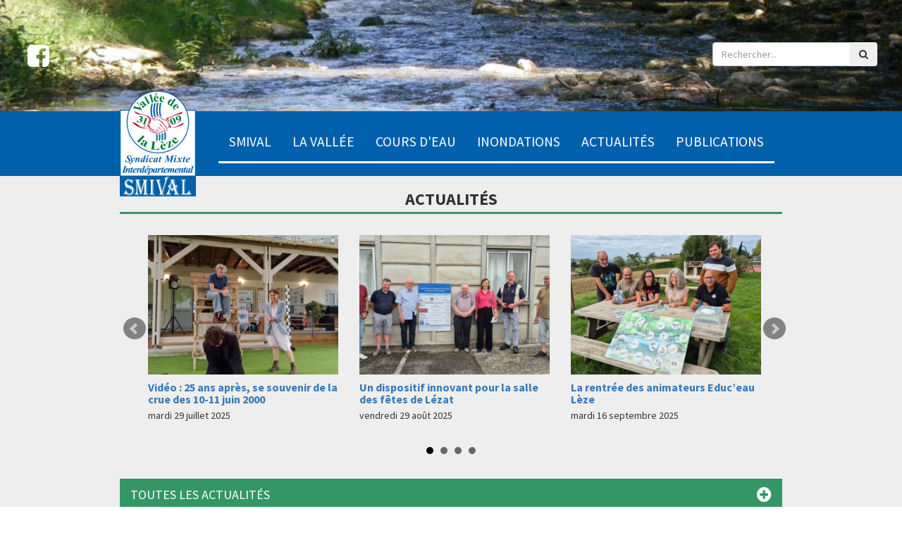

--- FILE ---
content_type: text/html; charset=utf-8
request_url: https://smival.fr/images/documents/2017-04-04_Compte-rendu.pdf
body_size: 10260
content:
<!DOCTYPE html>
<html xmlns="http://www.w3.org/1999/xhtml" xml:lang="fr-fr" lang="fr-fr"
      dir="ltr">
<head>
    <meta name="viewport" content="width=device-width, initial-scale=1.0"/>
    <meta charset="utf-8"/>
    <link href="https://fonts.googleapis.com/css?family=Source+Sans+Pro:300i,400,400i,700,700i" rel="stylesheet">
    <link rel="shortcut icon" href="/templates/bootstrap3/favicon.png">
    <link href="/templates/bootstrap3/favicon.ico" rel="shortcut icon" type="image/vnd.microsoft.icon" />
    <meta property="fb:app_id" content="762641447248675" />
    	<base href="https://smival.fr/images/documents/2017-04-04_Compte-rendu.pdf" />
	<meta http-equiv="content-type" content="text/html; charset=utf-8" />
	<meta name="generator" content="netassopro" />
	<title>Syndicat Mixte Interdépartementale de la Vallée de Lèze</title>
	<link href="/templates/bootstrap3/favicon.ico" rel="shortcut icon" type="image/vnd.microsoft.icon" />
	<link href="https://smival.fr/component/search/?Itemid=290&amp;format=opensearch" rel="search" title="Valider Smival" type="application/opensearchdescription+xml" />
	<link href="/templates/bootstrap3/css/bootstrap.min.css" rel="stylesheet" type="text/css" />
	<link href="/templates/bootstrap3/css/MegaNavbar.min.css" rel="stylesheet" type="text/css" />
	<link href="/templates/bootstrap3/css/animation/animation.css" rel="stylesheet" type="text/css" />
	<link href="/templates/bootstrap3/css/font-awesome.min.css" rel="stylesheet" type="text/css" />
	<link href="/templates/bootstrap3/css/jquery.bxslider.min.css" rel="stylesheet" type="text/css" />
	<link href="/templates/bootstrap3/css/royalslider.css" rel="stylesheet" type="text/css" />
	<link href="/templates/bootstrap3/css/colorbox.css" rel="stylesheet" type="text/css" />
	<link href="/templates/bootstrap3/css/rs-default.css" rel="stylesheet" type="text/css" />
	<link href="/templates/bootstrap3/css/animate.css" rel="stylesheet" type="text/css" />
	<link href="/templates/bootstrap3/css/template.css" rel="stylesheet" type="text/css" />
	<link href="/media/com_acymailing/css/module_default.css?v=1497516686" rel="stylesheet" type="text/css" />
	<script src="/media/jui/js/jquery.min.js" type="text/javascript"></script>
	<script src="/media/jui/js/jquery-noconflict.js" type="text/javascript"></script>
	<script src="/media/jui/js/jquery-migrate.min.js" type="text/javascript"></script>
	<script src="/templates/bootstrap3/js/jquery.easing.1.3.js" type="text/javascript"></script>
	<script src="/templates/bootstrap3/js/bootstrap.min.js" type="text/javascript"></script>
	<script src="/templates/bootstrap3/js/jquery.colorbox-min.js" type="text/javascript"></script>
	<script src="/templates/bootstrap3/js/jquery.royalslider.min.js" type="text/javascript"></script>
	<script src="/templates/bootstrap3/js/jquery.bxslider.min.js" type="text/javascript"></script>
	<script src="/templates/bootstrap3/js/jquery.infinitescroll.min.js" type="text/javascript"></script>
	<script src="/templates/bootstrap3/js/wow.min.js" type="text/javascript"></script>
	<script src="//static.addtoany.com/menu/page.js" type="text/javascript"></script>
	<script src="/templates/bootstrap3/js/template.js" type="text/javascript"></script>
	<script src="/media/com_acymailing/js/acymailing_module.js?v=560" type="text/javascript" async="async"></script>
	<script src="/media/com_napc/assets/js/napc.js" type="text/javascript"></script>
	<script type="text/javascript">

            var a2a_config={};
            a2a_config.track_links = 'googl';
            if (typeof  MooTools != 'undefined') {
                var mHide = Element.prototype.hide;
                Element.implement({
                 hide: function() {
                    if (this.hasClass("open") || this.hasClass("btn") || this.hasClass("hasTooltip") || this.hasClass("hasPopover")) {
                       return this;
                    }
                    mHide.apply(this, arguments);
                 }
              });
            }
            	if(typeof acymailing == 'undefined'){
					var acymailing = Array();
				}
				acymailing['NAMECAPTION'] = 'Nom';
				acymailing['NAME_MISSING'] = 'Saisissez votre nom.';
				acymailing['EMAILCAPTION'] = 'E-mail';
				acymailing['VALID_EMAIL'] = 'Saisissez une adresse courriel valide.';
				acymailing['ACCEPT_TERMS'] = 'Veuillez accepter les Conditions d\'utilisation';
				acymailing['CAPTCHA_MISSING'] = 'Le captcha est invalide, veuillez réessayer';
				acymailing['NO_LIST_SELECTED'] = 'Veuillez sélectionner les listes auxquelles vous voulez vous inscrire';
		
		acymailing['level'] = 'enterprise';
		acymailing['reqFieldsformAcymailing44431'] = Array('name','html');
		acymailing['validFieldsformAcymailing44431'] = Array('Veuillez spécifier une valeur pour le champ Nom','Veuillez spécifier une valeur pour le champ Recevoir');var NapcSiteRoot = "https://smival.fr/";var NapcSiteBase = "https://smival.fr/";
	</script>

</head>
<body
    class=" com_napc view-list itemid-290 homecomponent ">
<div class="wrapper">
    <header>
                    <section id="header" class="container-fluid">
                <div class="row">
                            <div class="module ">
        <div  class="module-inner bandeau">
                            <div class="item129">
                                                    <div class="field-images">
                                        <img src="/images/images/thumbs/1600_250_header.jpg"  alt="header"  />
                                </div>
                                    </div>
            </div>
        </div>
            <div class="module  col-md-6">
        <div  class="module-inner social">
                            <div class="item130">
                                                    <div class="module-text">
                                            <div class="field-description">
                            <div class="napc-fieldtextarea napc-field-description"><a href="https://www.facebook.com/valleedelaleze" target="_blank" class="social-network"><i class="fa fa-2x  fa-inserse fa-facebook-square"></i></a></div>
                        </div>
                                    </div>
                    </div>
            </div>
        </div>
            <div class="module  col-md-6">
        <div  class="module-inner ">
                <div class="search">
	<form action="/" method="post" class="form-inline text-right">
		<div class="input-group">
			<input name="searchword"   class="form-control" type="search" placeholder="Rechercher..." />
			<span class="input-group-btn">
				<button type="submit" class="btn"><i class="fa fa-search"></i></button>
			</span>
		</div>
		<input type="hidden" name="task" value="search" />
		<input type="hidden" name="option" value="com_search" />
		<input type="hidden" name="Itemid" value="338" />
	</form>
</div>
        </div>
        </div>
    
                </div>
            </section>
                <nav class="navbar navbar-top no-border no-active-arrow" id="mainmenu" role="navigation">
            <div class="container">
                <div class="navbar-header">
                    <button type="button" class="navbar-toggle collapsed" data-toggle="collapse" data-target="#navbar" aria-expanded="false">
                        <span class="sr-only">Afficher/Masquer le menu</span>
                        <span class="icon-bar"></span><span class="icon-bar"></span><span class="icon-bar"></span>
                    </button>
                    <a class="navbar-brand" href="/">
                                                                <div class="item132">
                            <div class="module-picture">
                                            <div class="field-images">
                                                                            <img src="/images/images/logo.png"   alt="logo" />
                                                            </div>
                                    </div>
                                            </div>
    
                                            </a>
                </div>
                <div class="collapse navbar-collapse" id="navbar">
                                                                        <ul class="nav navbar-nav navbar-left" data-duration="slow">
<li class="item-291 lvl-1 deeper parent dropdown-wide dropdown-onhover"><a href="/smival/qui-sommes-nous" class=" dropdown-toggle collapsed">SMIVAL</a><ul class=" dropdown-menu nav-child unstyled fadeIn" role="menu"><li class="item-355 lvl-2 col-md-4 col-sm-6 col-xs-12"><a href="/smival/qui-sommes-nous" >Qui sommes-nous ?</a></li><li class="item-292 lvl-2 col-md-4 col-sm-6 col-xs-12"><a href="/smival/missions" >Missions</a></li><li class="item-293 lvl-2 col-md-4 col-sm-6 col-xs-12"><a href="/smival/membres-et-elus" >Membres et élus</a></li><li class="item-294 lvl-2 col-md-4 col-sm-6 col-xs-12"><a href="/smival/equipe-technique" >Equipe technique</a></li><li class="item-295 lvl-2 col-md-4 col-sm-6 col-xs-12"><a href="/smival/financement" >Financement</a></li><li class="item-357 lvl-2 col-md-4 col-sm-6 col-xs-12"><a href="/smival/liens" >Liens</a></li></ul></li><li class="item-296 lvl-1 deeper parent dropdown-wide dropdown-onhover"><a href="/la-vallee" class=" dropdown-toggle collapsed">La vallée<i class="fa La vallée"></i></a><ul class=" dropdown-menu nav-child unstyled fadeIn" role="menu"><li class="item-297 lvl-2 col-md-4 col-sm-6 col-xs-12"><a href="/la-vallee/la-geographie-du-bassin-versant" >La géographie du bassin versant</a></li><li class="item-298 lvl-2 deeper parent dropdown-wide dropdown-onhover    col-md-4 col-sm-6 col-xs-12"><a href="/la-vallee/les-ressources-naturelles" class=" dropdown-toggle collapsed">Les ressources naturelles</a><ul class=" nav-child unstyled fadeIn" role="menu"><li class="item-299 lvl-3"><a href="/la-vallee/les-ressources-naturelles/le-paysage" >Le paysage</a></li><li class="item-300 lvl-3"><a href="/la-vallee/les-ressources-naturelles/les-zones-naturelles" >Les zones naturelles</a></li><li class="item-301 lvl-3"><a href="/la-vallee/les-ressources-naturelles/la-peche" >La pêche</a></li></ul></li><li class="item-388 lvl-2 col-md-4 col-sm-6 col-xs-12"><a href="/la-vallee/au-fil-de-la-leze-une-decouverte-du-patrimoine-naturel" >Au fil de la Lèze<i class="fa au fil de la Lèze"></i></a></li></ul></li><li class="item-302 lvl-1 deeper parent dropdown-wide dropdown-onhover"><a href="/cours-d-eau" class=" dropdown-toggle collapsed">Cours d'eau</a><ul class=" dropdown-menu nav-child unstyled fadeIn" role="menu"><li class="item-303 lvl-2 col-md-4 col-sm-6 col-xs-12"><a href="/cours-d-eau/l-etude-hydromorphologique" >L'étude hydromorphologique</a></li><li class="item-304 lvl-2 col-md-4 col-sm-6 col-xs-12"><a href="/cours-d-eau/le-programme-d-entretien-pluriannuel" >Le programme d’entretien pluriannuel</a></li><li class="item-305 lvl-2 col-md-4 col-sm-6 col-xs-12"><a href="/cours-d-eau/la-continuite-ecologique" >La continuité écologique</a></li><li class="item-362 lvl-2 col-md-4 col-sm-6 col-xs-12"><a href="/cours-d-eau/le-lac-de-saint-ybars" >Le lac de Saint Ybars</a></li></ul></li><li class="item-306 lvl-1 deeper parent dropdown-wide dropdown-onhover"><a href="/inondations" class=" dropdown-toggle collapsed">Inondations</a><ul class=" dropdown-menu nav-child unstyled fadeIn" role="menu"><li class="item-369 lvl-2 deeper parent dropdown-wide dropdown-onhover    col-md-4 col-sm-6 col-xs-12"><a href="/inondations/inondations-se-preparer" class=" dropdown-toggle collapsed"> Inondations : se préparer </a><ul class=" nav-child unstyled fadeIn" role="menu"><li class="item-356 lvl-3"><a href="/inondations/inondations-se-preparer/inondations-se-preparer-pour-mieux-gerer" >Se préparer pour mieux gérer</a></li><li class="item-370 lvl-3"><a href="/inondations/inondations-se-preparer/inondations-je-me-prepare-en-famille" >Inondation, je me prépare en famille</a></li><li class="item-377 lvl-3"><a href="/inondations/inondations-se-preparer/quizz-inondations" >Quizz inondations</a></li></ul></li><li class="item-319 lvl-2 deeper parent dropdown-wide dropdown-onhover    col-md-4 col-sm-6 col-xs-12"><a href="/inondations/les-haies-brise-crue" class=" dropdown-toggle collapsed"> Les haies brise crue</a><ul class=" nav-child unstyled fadeIn" role="menu"><li class="item-320 lvl-3"><a href="/inondations/les-haies-brise-crue/les-haies-pilotes" >Les haies pilotes</a></li><li class="item-321 lvl-3"><a href="/inondations/les-haies-brise-crue/l-etude-de-localisation-des-haies" >L'étude de localisation des haies</a></li></ul></li><li class="item-322 lvl-2 deeper parent dropdown-wide dropdown-onhover    col-md-4 col-sm-6 col-xs-12"><a href="/inondations/lutter-contre-le-ruissellement" class=" dropdown-toggle collapsed">Lutter contre le ruissellement</a><ul class=" nav-child unstyled fadeIn" role="menu"><li class="item-387 lvl-3"><a href="/inondations/lutter-contre-le-ruissellement/spongeworks-projet-de-recherche-europeen" >Spongeworks - projet de recherche européen</a></li></ul></li><li class="item-311 lvl-2 deeper parent dropdown-wide dropdown-onhover    col-md-4 col-sm-6 col-xs-12"><a href="/inondations/s-informer-sur-les-crues" class=" dropdown-toggle collapsed">S'informer sur les crues</a><ul class=" nav-child unstyled fadeIn" role="menu"><li class="item-312 lvl-3"><a href="/inondations/s-informer-sur-les-crues/niveaux-de-la-leze-en-temps-reel" >Niveaux de la Lèze en temps réel</a></li><li class="item-313 lvl-3"><a href="/inondations/s-informer-sur-les-crues/les-outils-de-vigilance" >Les outils de vigilance</a></li><li class="item-314 lvl-3"><a href="/inondations/s-informer-sur-les-crues/l-outil-de-references-locales-des-crues-de-la-leze" >L'outil de références locales des crues de la Lèze</a></li><li class="item-315 lvl-3"><a href="/inondations/s-informer-sur-les-crues/les-reperes-de-crues" >Les repères de crues</a></li></ul></li><li class="item-307 lvl-2 deeper parent dropdown-wide dropdown-onhover    col-md-4 col-sm-6 col-xs-12"><a href="/inondations/les-crues-de-la-leze" class=" dropdown-toggle collapsed">Les crues de la Lèze</a><ul class=" nav-child unstyled fadeIn" role="menu"><li class="item-308 lvl-3"><a href="/inondations/les-crues-de-la-leze/historique-des-inondations" >Historique des inondations</a></li><li class="item-309 lvl-3"><a href="/inondations/les-crues-de-la-leze/inondation-de-juin-2000" >Inondation de Juin 2000</a></li><li class="item-371 lvl-3"><a href="/inondations/les-crues-de-la-leze/cartographie-secteurs-submerges" >Cartographie des secteurs submergés</a></li><li class="item-383 lvl-3"><a href="/inondations/les-crues-de-la-leze/cartes-de-gestion-de-crise" >Cartographie de gestion de crise</a></li></ul></li><li class="item-317 lvl-2 deeper parent dropdown-wide dropdown-onhover    col-md-4 col-sm-6 col-xs-12"><a href="/inondations/le-papi-leze" class=" dropdown-toggle collapsed">Les programmes d'actions</a><ul class=" nav-child unstyled fadeIn" role="menu"><li class="item-316 lvl-3"><a href="/inondations/le-papi-leze/le-schema-de-prevention-des-inondations" >Le Schéma de Prévention des Inondations</a></li><li class="item-367 lvl-3"><a href="/inondations/le-papi-leze/le-schema-de-prevention-des-inondations-2" >Le PAPI 2006-2016</a></li><li class="item-366 lvl-3"><a href="/inondations/le-papi-leze/l-etude-hydraulique-aval" >L'étude hydraulique aval</a></li><li class="item-365 lvl-3"><a href="/inondations/le-papi-leze/l-etude-d-evaluation-du-papi-leze" >L'étude d'évaluation du PAPI Lèze</a></li><li class="item-368 lvl-3 deeper parent dropdown-wide dropdown-onhover"><a href="/inondations/le-papi-leze/le-papi-d-intention-2019-2023" class=" dropdown-toggle collapsed">Le PAPI d'intention 2019-2023</a><ul class=" nav-child unstyled fadeIn" role="menu"><li class="item-380 lvl-4"><a href="/inondations/le-papi-leze/le-papi-d-intention-2019-2023/axe-1-connaissance-et-conscience-du-risque" >Les actions en cours</a></li><li class="item-381 lvl-4"><a href="/inondations/le-papi-leze/le-papi-d-intention-2019-2023/la-concertation" >La concertation</a></li><li class="item-382 lvl-4"><a href="/inondations/le-papi-leze/le-papi-d-intention-2019-2023/la-gouvernance" >La gouvernance</a></li><li class="item-384 lvl-4"><a href="/inondations/le-papi-leze/le-papi-d-intention-2019-2023/reduction-de-la-vulnerabilite-des-personnes-et-des-biens" >Réduction de la vulnérabilité</a></li><li class="item-386 lvl-4"><a href="/inondations/le-papi-leze/le-papi-d-intention-2019-2023/rapports-d-etudes-papi-d-intention" >Rapports d'études PAPI d'intention</a></li></ul></li><li class="item-389 lvl-3"><a href="/inondations/le-papi-leze/l-etude-d-evaluation-du-papi-leze-2" >Le PAPI Lèze 2024-2030</a></li></ul></li></ul></li><li class="item-323 lvl-1"><a href="/actualites" >Actualités</a></li><li class="item-325 lvl-1 deeper parent dropdown-wide dropdown-onhover"><a href="/publications" class=" dropdown-toggle collapsed">Publications</a><ul class=" dropdown-menu nav-child unstyled fadeIn" role="menu"><li class="item-326 lvl-2 col-md-4 col-sm-6 col-xs-12"><a href="/publications/bulletins-d-information" >Bulletins d’information</a></li><li class="item-352 lvl-2 col-md-4 col-sm-6 col-xs-12"><a href="/publications/comite-syndical" >Comité syndical</a></li><li class="item-324 lvl-2 col-md-4 col-sm-6 col-xs-12"><a href="/publications/archives" >Actualités archivées</a></li><li class="item-363 lvl-2 col-md-4 col-sm-6 col-xs-12"><a href="/publications/rapports-d-activite" >Rapports d'activité</a></li><li class="item-364 lvl-2 col-md-4 col-sm-6 col-xs-12"><a href="/publications/compte-administratif" >Compte administratif</a></li></ul></li></ul>

                                                               
                </div>
            </div>
        </nav>
    </header>
    <div id="content">
    <div id="content_inner">
        <div class="container"><div id="system-message-container">
	</div>
</div>
                    <section id="center-top" class="container-fluid">
                <div class="row">
                            <div class="module ">
        <div  class="module-inner container">
                    <h3>Actualités</h3>
                        <div class="actualites bxslider">
                            <div class="item750 slide">
                                            <div class="module-picture">
                                                            <div class="field-images">
                                    <a href="/actualites/750-video-25-ans-crue-juin-2000">
                                                        <img src="/images/images/thumbs/300_220_img-20250615-111350-067.jpg"  alt="img-20250615-111350-067"  />
                                                </a>
                                </div>
                                                    </div>
                                        <div class="">
                                                    <div class="module-title">
                                                                    <div class="field-title">
                                                                                    <a href="/actualites/750-video-25-ans-crue-juin-2000">
                                                                                    <div class="napc-coretitle napc-field-title"><h4>Vidéo : 25 ans après, se souvenir de la crue des 10-11 juin 2000</h4></div>
                                                                                    </a>
                                                                            </div>
                                                                    <div class="field-date-actu">
                                                                                    <div class="napc-fielddatepicker napc-field-date-actu">mardi 29 juillet 2025</div>
                                                                            </div>
                                                                    <div class="field-tag">
                                                                                    <div class="napc-fieldselect napc-field-tag"></div>
                                                                            </div>
                                                            </div>
                                            </div>
                </div>
                            <div class="item751 slide">
                                            <div class="module-picture">
                                                            <div class="field-images">
                                    <a href="/actualites/751-un-dispositif-innovant-pour-la-salle-des-fetes-de-lezat">
                                                        <img src="/images/images/thumbs/300_220_20250827-104428-light.jpg"  alt="20250827-104428-light"  />
                                                </a>
                                </div>
                                                    </div>
                                        <div class="">
                                                    <div class="module-title">
                                                                    <div class="field-title">
                                                                                    <a href="/actualites/751-un-dispositif-innovant-pour-la-salle-des-fetes-de-lezat">
                                                                                    <div class="napc-coretitle napc-field-title"><h4>Un dispositif innovant pour la salle des fêtes de Lézat</h4></div>
                                                                                    </a>
                                                                            </div>
                                                                    <div class="field-date-actu">
                                                                                    <div class="napc-fielddatepicker napc-field-date-actu">vendredi 29 août 2025</div>
                                                                            </div>
                                                                    <div class="field-tag">
                                                                                    <div class="napc-fieldselect napc-field-tag"></div>
                                                                            </div>
                                                            </div>
                                            </div>
                </div>
                            <div class="item752 slide">
                                            <div class="module-picture">
                                                            <div class="field-images">
                                    <a href="/actualites/752-la-rentree-des-animateurs-educ-eau-leze">
                                                        <img src="/images/images/thumbs/300_220_img-20250917-140546.jpg"  alt="Les animateurs du SMIVAL et de Léo Lagrange, lors de la formation avec Cécile DUVAL, conseillère pédagogique en EDD à l’Education Nationale"  />
                                                </a>
                                </div>
                                                    </div>
                                        <div class="">
                                                    <div class="module-title">
                                                                    <div class="field-title">
                                                                                    <a href="/actualites/752-la-rentree-des-animateurs-educ-eau-leze">
                                                                                    <div class="napc-coretitle napc-field-title"><h4>La rentrée des animateurs Educ’eau Lèze</h4></div>
                                                                                    </a>
                                                                            </div>
                                                                    <div class="field-date-actu">
                                                                                    <div class="napc-fielddatepicker napc-field-date-actu">mardi 16 septembre 2025</div>
                                                                            </div>
                                                                    <div class="field-tag">
                                                                                    <div class="napc-fieldselect napc-field-tag"></div>
                                                                            </div>
                                                            </div>
                                            </div>
                </div>
                            <div class="item753 slide">
                                            <div class="module-picture">
                                                            <div class="field-images">
                                    <a href="/actualites/753-les-enfants-du-patrimoine-naturel">
                                                        <img src="/images/images/thumbs/300_220_1000015566.jpg"  alt="Au bord de la Lèze"  />
                                                </a>
                                </div>
                                                    </div>
                                        <div class="">
                                                    <div class="module-title">
                                                                    <div class="field-title">
                                                                                    <a href="/actualites/753-les-enfants-du-patrimoine-naturel">
                                                                                    <div class="napc-coretitle napc-field-title"><h4>Les enfants du patrimoine naturel</h4></div>
                                                                                    </a>
                                                                            </div>
                                                                    <div class="field-date-actu">
                                                                                    <div class="napc-fielddatepicker napc-field-date-actu">vendredi 19 septembre 2025</div>
                                                                            </div>
                                                                    <div class="field-tag">
                                                                                    <div class="napc-fieldselect napc-field-tag"></div>
                                                                            </div>
                                                            </div>
                                            </div>
                </div>
                    </div>
        <div class="actus-archives">
            <a href="/actualites">Toutes les actualités<i
                    class="fa fa-plus-circle pull-right"></i></a>
        </div>
        </div>
        </div>
    
                </div>
            </section>
                        <div class="container">
            <section id="main">
                <div class="row">
                                                                <div id="component" class="col-sm-8 col-md-8 col-xs-12">
                                                            <h1></h1>
    <p></p>
    <div class="row" id="page-list">
                    <div class="col-xs-12 page">
                <div class="row">
                    <div class="col-xs-9">
                        <a href="/publications/archives/742-proces-verbal-du-comite-syndical-du-02-juin-2025">
                                                    <div class="napc-coretitle napc-field-title"><h3>Procès verbal du comité syndical du 02 juin 2025</h3></div>
                                                </a>
                                                        <div class="napc-fieldtextarea napc-field-description">Le procès verbal du Comité syndical est en ligne, consultez le en cliquant ici.L'ensemble des procès-verbaux des comités syndicaux du SMIVAL est disponible à la page publications/comite-syndical.</div>
                                                        <a href="/publications/archives/742-proces-verbal-du-comite-syndical-du-02-juin-2025" class="readmore">Lire la suite...</a>
                                            </div>
                    <div class="col-xs-3">
                                                                    <img src="/images/images/thumbs/180_180_pv-02-06-2025.png"  alt="pv-02-06-2025"  />
                                                        </div>
                </div>
            </div>
                    <div class="col-xs-12 page">
                <div class="row">
                    <div class="col-xs-9">
                        <a href="/inondations/s-informer-sur-les-crues">
                                                    <div class="napc-coretitle napc-field-title"><h3>S'informer sur les crues</h3></div>
                                                </a>
                                                        <div class="napc-fieldtextarea napc-field-description">S'informer sur les crues et le risque d'inondation :Géorisques : le portail national des risques majeursSuivre la situation et la vigilance météo :
www.meteofrance.com
http://vigilance.meteofrance.com/
Observer les images radar de pluies en temps réel :
www.meteo60.fr
Suivre les crues de...</div>
                                                        <a href="/inondations/s-informer-sur-les-crues" class="readmore">Lire la suite...</a>
                                            </div>
                    <div class="col-xs-3">
                                                                                                </div>
                </div>
            </div>
                    <div class="col-xs-12 page">
                <div class="row">
                    <div class="col-xs-9">
                        <a href="/la-vallee/10-le-bassin-de-la-leze">
                                                    <div class="napc-coretitle napc-field-title"><h3>La vallée de la Lèze</h3></div>
                                                </a>
                                                        <div class="napc-fieldtextarea napc-field-description">


En rouge : CC Bassin auterivain haut-garonnais</div>
                                                        <a href="/la-vallee/10-le-bassin-de-la-leze" class="readmore">Lire la suite...</a>
                                            </div>
                    <div class="col-xs-3">
                                                                                                </div>
                </div>
            </div>
                    <div class="col-xs-12 page">
                <div class="row">
                    <div class="col-xs-9">
                        <a href="/autres-documents/76-statuts-du-smival">
                                                    <div class="napc-coretitle napc-field-title"><h3>Statuts du SMIVAL</h3></div>
                                                </a>
                                                                                                                <a href="/autres-documents/76-statuts-du-smival" class="readmore">Lire la suite...</a>
                                            </div>
                    <div class="col-xs-3">
                                                                                                </div>
                </div>
            </div>
                    <div class="col-xs-12 page">
                <div class="row">
                    <div class="col-xs-9">
                        <a href="/autres-documents/cartographie-par-commune/517-artigat">
                                                    <div class="napc-coretitle napc-field-title"><h3>Artigat</h3></div>
                                                </a>
                                                                                                                <a href="/autres-documents/cartographie-par-commune/517-artigat" class="readmore">Lire la suite...</a>
                                            </div>
                    <div class="col-xs-3">
                                                                                                </div>
                </div>
            </div>
                    <div class="col-xs-12 page">
                <div class="row">
                    <div class="col-xs-9">
                        <a href="/inondations/le-papi-leze/le-schema-de-prevention-des-inondations-2">
                                                    <div class="napc-coretitle napc-field-title"><h3>Le PAPI Lèze</h3></div>
                                                </a>
                                                        <div class="napc-fieldtextarea napc-field-description">Un PAPI pour la vallée de la Lèze
Le PAPI Lèze est issu du Schéma de Prévention des Inondations de la Lèze. Il réunit autour d'une convention cadre les partenaires du SMIVAL : l'État, l'Agence de l'Eau Adour Garonne, le Conseil Régional Midi Pyrénées, et les Conseils Généraux de...</div>
                                                        <a href="/inondations/le-papi-leze/le-schema-de-prevention-des-inondations-2" class="readmore">Lire la suite...</a>
                                            </div>
                    <div class="col-xs-3">
                                                                                                </div>
                </div>
            </div>
                    <div class="col-xs-12 page">
                <div class="row">
                    <div class="col-xs-9">
                        <a href="/la-vallee/les-ressources-naturelles/le-paysage">
                                                    <div class="napc-coretitle napc-field-title"><h3>Le paysage</h3></div>
                                                </a>
                                                        <div class="napc-fieldtextarea napc-field-description">d'après "l'Atlas des paysages d'Ariège-Pyrénées", Conseil Général de l'Ariège, 2006À l’ouest de la plaine de Saverdun et de Pamiers, le Piémont pyrénéen se soulève en un moutonnement de collines qui font partie du terrefort toulousain. C’est l’ancien Podaguès, qui comprend dans...</div>
                                                        <a href="/la-vallee/les-ressources-naturelles/le-paysage" class="readmore">Lire la suite...</a>
                                            </div>
                    <div class="col-xs-3">
                                                                                                </div>
                </div>
            </div>
                    <div class="col-xs-12 page">
                <div class="row">
                    <div class="col-xs-9">
                        <a href="/comite-syndical/78-seance-du-5-juillet-2016">
                                                    <div class="napc-coretitle napc-field-title"><h3>séance du 5 juillet 2016</h3></div>
                                                </a>
                                                                                                                <a href="/comite-syndical/78-seance-du-5-juillet-2016" class="readmore">Lire la suite...</a>
                                            </div>
                    <div class="col-xs-3">
                                                                                                </div>
                </div>
            </div>
                    <div class="col-xs-12 page">
                <div class="row">
                    <div class="col-xs-9">
                        <a href="/inondations/les-haies-brise-crue">
                                                    <div class="napc-coretitle napc-field-title"><h3>Les haies brise crue</h3></div>
                                                </a>
                                                        <div class="napc-fieldtextarea napc-field-description">Objectif : réduire les ruissellements et ralentir les crues
Les haies champêtres jouent un rôle important dans la prévention des inondations : elles interceptent les ruissellements et les coulées de boue, fixent la terre grâce à laurs racines, facilitent l'absorption de l'eau par les sols....</div>
                                                        <a href="/inondations/les-haies-brise-crue" class="readmore">Lire la suite...</a>
                                            </div>
                    <div class="col-xs-3">
                                                                    <img src="/images/images/thumbs/180_180_dsc-0068.jpg"  alt="dsc-0068"  />
                                                        </div>
                </div>
            </div>
                    <div class="col-xs-12 page">
                <div class="row">
                    <div class="col-xs-9">
                        <a href="/inondations/prevenir-les-inondations/ma-maison-est-elle-en-zone-inondable/585-ma-maison-est-elle-en-zone-inondable">
                                                    <div class="napc-coretitle napc-field-title"><h3>Ma maison est-elle en zone inondable ?</h3></div>
                                                </a>
                                                        <div class="napc-fieldtextarea napc-field-description">Pour savoir si votre maison est en zone inondable, consultez le Plan de Prévention des Risques Inondations (PPRI) de votre commune.Pour information, les PPRI constituent l’un des principaux outils de la prévention du risque inondation. Ils ont pour principal objectif de réglementer le...</div>
                                                        <a href="/inondations/prevenir-les-inondations/ma-maison-est-elle-en-zone-inondable/585-ma-maison-est-elle-en-zone-inondable" class="readmore">Lire la suite...</a>
                                            </div>
                    <div class="col-xs-3">
                                                                                                </div>
                </div>
            </div>
                    <div class="col-xs-12 page">
                <div class="row">
                    <div class="col-xs-9">
                        <a href="/actualites/753-les-enfants-du-patrimoine-naturel">
                                                    <div class="napc-coretitle napc-field-title"><h3>Les enfants du patrimoine naturel</h3></div>
                                                </a>
                                                        <div class="napc-fieldtextarea napc-field-description">Le 19 septembre, les élèves de l’école de Saint-Ybars ont participé à une journée exceptionnelle « Les enfants du patrimoine » dédiée à la découverte du patrimoine naturel local. Organisée en collaboration avec le CAUE de l’Ariège, cette initiative a permis aux enfants de...</div>
                                                        <a href="/actualites/753-les-enfants-du-patrimoine-naturel" class="readmore">Lire la suite...</a>
                                            </div>
                    <div class="col-xs-3">
                                                                    <img src="/images/images/thumbs/180_180_1000015566.jpg"  alt="Au bord de la Lèze"  />
                                                        </div>
                </div>
            </div>
                    <div class="col-xs-12 page">
                <div class="row">
                    <div class="col-xs-9">
                        <a href="/inondations/le-papi-leze/le-papi-d-intention-2019-2023/rapports-d-etudes-papi-d-intention/591-rapports-d-etudes">
                                                    <div class="napc-coretitle napc-field-title"><h3>Axe 1 : Amélioration de la connaissance et de la conscience du risque</h3></div>
                                                </a>
                                                        <div class="napc-fieldtextarea napc-field-description">Dans le cadre du Programme d'Actions de Prévention des Inondations (PAPI) d'intention de la Lèze 2019-2023, plusieurs rapports d'études et comptes-rendus ont été produits au sein des différents axes de travail.
Action 1.1 : Synthèse des études d'aléas et d'enjeux de la Lèze. De...</div>
                                                        <a href="/inondations/le-papi-leze/le-papi-d-intention-2019-2023/rapports-d-etudes-papi-d-intention/591-rapports-d-etudes" class="readmore">Lire la suite...</a>
                                            </div>
                    <div class="col-xs-3">
                                                                    <img src="/images/images/thumbs/180_180_axe-1.jpg"  alt="axe-1"  />
                                                        </div>
                </div>
            </div>
                    <div class="col-xs-12 page">
                <div class="row">
                    <div class="col-xs-9">
                        <a href="/autres-documents/cartographie-par-commune/2015/167-artigat-1">
                                                    <div class="napc-coretitle napc-field-title"><h3>Artigat 1</h3></div>
                                                </a>
                                                                                                                <a href="/autres-documents/cartographie-par-commune/2015/167-artigat-1" class="readmore">Lire la suite...</a>
                                            </div>
                    <div class="col-xs-3">
                                                                                                </div>
                </div>
            </div>
                    <div class="col-xs-12 page">
                <div class="row">
                    <div class="col-xs-9">
                        <a href="/etudes/305-evaluationde-l-impact-hydraulique-des-haies-brise-crue-2010">
                                                    <div class="napc-coretitle napc-field-title"><h3>Évaluation de l'impact hydraulique des haies brise crue - 2010</h3></div>
                                                </a>
                                                                                                                <a href="/etudes/305-evaluationde-l-impact-hydraulique-des-haies-brise-crue-2010" class="readmore">Lire la suite...</a>
                                            </div>
                    <div class="col-xs-3">
                                                                                                </div>
                </div>
            </div>
                    <div class="col-xs-12 page">
                <div class="row">
                    <div class="col-xs-9">
                        <a href="/inondations/les-crues-de-la-leze">
                                                    <div class="napc-coretitle napc-field-title"><h3>Les crues de la Lèze</h3></div>
                                                </a>
                                                        <div class="napc-fieldtextarea napc-field-description">Principes généraux d'une inondation dans le bassin versant de la Lèze :Le bassin versant de la Lèze connaît des inondations par débordement de la rivière. Ce phénomène se déroule en plusieurs phases :

Phase 1: l'intensité des précipitations

Les crues dépendent d'abord de la...</div>
                                                        <a href="/inondations/les-crues-de-la-leze" class="readmore">Lire la suite...</a>
                                            </div>
                    <div class="col-xs-3">
                                                                                                </div>
                </div>
            </div>
                    <div class="col-xs-12 page">
                <div class="row">
                    <div class="col-xs-9">
                        <a href="/?id=128">
                                                    <div class="napc-coretitle napc-field-title"><h3>SMIVAL</h3></div>
                                                </a>
                                                        <div class="napc-fieldtextarea napc-field-description">
	
		
		
			Hôtel de ville 31410 Saint Sulpice sur lèze
		
		
		<span id="cloak5704364377be60fd881646f1f95095c7">Cette adresse e-mail est protégée contre les robots spammeurs. Vous devez activer le JavaScript pour la visualiser.</span><script type='text/javascript'>
				document.getElementById('cloak5704364377be60fd881646f1f95095c7').innerHTML = '';
				var prefix = '&#109;a' + 'i&#108;' + '&#116;o';
				var path = 'hr' + 'ef' + '=';
				var addy5704364377be60fd881646f1f95095c7 = '&#97;cc&#117;&#101;&#105;l' + '&#64;';
				addy5704364377be60fd881646f1f95095c7 = addy5704364377be60fd881646f1f95095c7 + 'sm&#105;v&#97;l' + '&#46;' + 'fr';
				document.getElementById('cloak5704364377be60fd881646f1f95095c7').innerHTML += addy5704364377be60fd881646f1f95095c7;
		</script>
	
	
		
		05 61 87 38 49
		
		Vallée de la Lèze
		
	
</div>
                                                        <a href="/?id=128" class="readmore">Lire la suite...</a>
                                            </div>
                    <div class="col-xs-3">
                                                                                                </div>
                </div>
            </div>
                    <div class="col-xs-12 page">
                <div class="row">
                    <div class="col-xs-9">
                        <a href="/inondations/les-crues-de-la-leze/historique-des-inondations">
                                                    <div class="napc-coretitle napc-field-title"><h3> Historique des inondations</h3></div>
                                                </a>
                                                        <div class="napc-fieldtextarea napc-field-description">Les principales inondations de la Lèze depuis 1875
Les côtes sont celles relevées à la station d'alerte de crues du Fossat, au niveau du pont.Pour les crues récurrentes, les côtes de référence sont :

2 mètres pour la crue annuelle
3,5 mètres pour la crue quinquennale
4 mètres pour...</div>
                                                        <a href="/inondations/les-crues-de-la-leze/historique-des-inondations" class="readmore">Lire la suite...</a>
                                            </div>
                    <div class="col-xs-3">
                                                                                                </div>
                </div>
            </div>
                    <div class="col-xs-12 page">
                <div class="row">
                    <div class="col-xs-9">
                        <a href="/?id=129">
                                                    <div class="napc-coretitle napc-field-title"><h3>Bandeau</h3></div>
                                                </a>
                                                        <div class="napc-fieldtextarea napc-field-description">Le contenu ici n'a pas d'importance, il faut juste sélectionner une image. Si il y a plusieurs images, la première sera utilisée.</div>
                                                        <a href="/?id=129" class="readmore">Lire la suite...</a>
                                            </div>
                    <div class="col-xs-3">
                                                                    <img src="/images/images/thumbs/180_180_header.jpg"  alt="header"  />
                                                        </div>
                </div>
            </div>
                    <div class="col-xs-12 page">
                <div class="row">
                    <div class="col-xs-9">
                        <a href="/smival/equipe-technique/5-thomas-breinig">
                                                    <div class="napc-coretitle napc-field-title"><h3>Thomas BREINIG</h3></div>
                                                </a>
                                                                                                                <a href="/smival/equipe-technique/5-thomas-breinig" class="readmore">Lire la suite...</a>
                                            </div>
                    <div class="col-xs-3">
                                                                                                </div>
                </div>
            </div>
                    <div class="col-xs-12 page">
                <div class="row">
                    <div class="col-xs-9">
                        <a href="/">
                                                    <div class="napc-coretitle napc-field-title"><h3>Accueil</h3></div>
                                                </a>
                                                        <div class="napc-fieldtextarea napc-field-description">Les inondations de juin 2000 ont montré la nécessité d'une gestion de la Lèze à l'échelle de l'ensemble de la vallée. Pour mener cette politique globale les élus ont créé en 2003 le Syndicat Mixte Interdépartemental de la Vallée de la Lèze.
Le SMIVAL a été créé en 2003 par le...</div>
                                                        <a href="/" class="readmore">Lire la suite...</a>
                                            </div>
                    <div class="col-xs-3">
                                                                                                </div>
                </div>
            </div>
            </div>
    <nav class="text-center"><ul class="pagination pagination-lg"><li class="disabled"><span title="Début">Début</span></li><li class="disabled"><span title="Précédent">Précédent</span></li><li class="active"><span>1</span></li><li class=""><a href="/?start=20"><span>2</span></a></li><li class=""><a href="/?start=40"><span>3</span></a></li><li class=""><a href="/?start=60"><span>4</span></a></li><li class=""><a href="/?start=80"><span>5</span></a></li><li class=""><a href="/?start=100"><span>6</span></a></li><li class=""><a href="/?start=120"><span>7</span></a></li><li class=""><a href="/?start=140"><span>8</span></a></li><li class=""><a href="/?start=160"><span>9</span></a></li><li class=""><a href="/?start=180"><span>10</span></a></li><li><a href="/?start=20" title="Suivant">Suivant</a></li><li><a href="/?start=600" title="Fin">Fin</a></li></ul></nav>
                                                    </div>
                                                                                    <div id="content-right" class="col-sm-4 col-md-4 col-xs-12">
                            <div class="row">
                                        <div class="module  col-md-12">
        <div  class="module-inner menu-vert">
                    <h4>Accès rapide</h4>
                <ul class="nav menu">
<li class="item-334"><a href="/inondations/les-haies-brise-crue/l-etude-de-localisation-des-haies" >Étude de localisation des haies<i class="fa fa-plus-circle"></i></a></li><li class="item-335"><a href="/inondations/lutter-contre-le-ruissellement" >Lutter contre le ruissellement<i class="fa fa-plus-circle"></i></a></li><li class="item-336"><a href="/?Itemid=318" >Étude hydraulique<i class="fa fa-plus-circle"></i></a></li><li class="item-337"><a href="/cours-d-eau/l-etude-hydromorphologique" >Étude hydromorphologique<i class="fa fa-plus-circle"></i></a></li></ul>
        </div>
        </div>
            <div class="module  col-md-12">
        <div  class="module-inner menu-bleu">
                    <h4>Outils</h4>
                <ul class="nav menu">
<li class="item-331"><a href="/inondations/s-informer-sur-les-crues/niveaux-de-la-leze-en-temps-reel" class=" left">Niveaux de la Lèze<i class="fa fa-line-chart left"></i></a></li><li class="item-333"><a href="/inondations/s-informer-sur-les-crues/l-outil-de-references-locales-des-crues-de-la-leze" class=" left">Outil de références locales<i class="fa fa-bar-chart left"></i></a></li><li class="item-339"><a href="/cartographie" class=" left">Cartographie<i class="fa  fa-map-o left"></i></a></li><li class="item-358"><a href="http://www.smival.fr/echange/" class=" left" target="_blank">Espace d'échange (accès restreint)<i class="fa fa-lock left"></i></a></li></ul>
        </div>
        </div>
            <div class="module  col-md-12">
        <div  class="module-inner ">
                    <h4>Vigicrues</h4>
                            <div class="item133">
                                                    <div class="module-text">
                                            <div class="field-description">
                            <div class="napc-fieldtextarea napc-field-description"><p>
	<a href="https://www.vigicrues.gouv.fr/territoire/25" target="_blank"><img src="https://www.vigicrues.gouv.fr/ftp/spc25/img_spc25.png" alt="vigicrues" width="240" height="240" style="display: block; margin-left: auto; margin-right: auto;" /></a>
</p>
<p style="text-align: center;"><a href="https://www.vigicrues.gouv.fr/" target="_blank">Vigilance nationale</a></p></div>
                        </div>
                                    </div>
                    </div>
            </div>
        </div>
    
                            </div>
                        </div>
                                    </div>
            </section>
        </div>
                            <section id="center-bot" class="container-fluid">
                <div class="row">
                            <div class="module  col-md-12">
        <div  class="module-inner ">
                <div class="newsletter " id="acymailing_module_formAcymailing44431">
    <div class="container">
        <form id="formAcymailing44431" action="/" class="form-inline"
              onsubmit="return submitacymailingform('optin','formAcymailing44431')" method="post"
              name="formAcymailing44431"  >
            <div class="form-group">
                <div class="acymailing_introtext"><i class="fa fa-newspaper-o fa-2x"></i> Abonnez vous à notre newsletter ! </div>            </div>
            <div class="form-group">
                <input
                    id="user_name_formAcymailing44431"                     class="form-control" type="text" name="user[name]"
                    value=""
                    placeholder="Nom"/>
            </div>
            <div class="form-group">
                <input
                    id="user_email_formAcymailing44431"                     class="form-control" type="text" name="user[email]"
                    value=""
                    placeholder="E-mail"/>
            </div>
                <input class="button subbutton btn" type="submit"
                       value="OK" name="Submit"
                       onclick="try{ return submitacymailingform('optin','formAcymailing44431'); }catch(err){alert('The form could not be submitted '+err);return false;}"/>
                <input type="hidden" name="acy_source" value="module_100"/>
                <input type="hidden" name="ctrl" value="sub"/>
                <input type="hidden" name="task" value="notask"/>
                <input type="hidden" name="redirect" value="https%3A%2F%2Fsmival.fr%2Fimages%2Fdocuments%2F2017-04-04_Compte-rendu.pdf"/>
                <input type="hidden" name="redirectunsub" value="https%3A%2F%2Fsmival.fr%2Fimages%2Fdocuments%2F2017-04-04_Compte-rendu.pdf"/>
                <input type="hidden" name="option" value="com_acymailing"/>
                                <input type="hidden" name="hiddenlists" value="2,1"/>
                <input type="hidden" name="acyformname" value="formAcymailing44431"/>
                
        </form>
    </div>
</div>
        </div>
        </div>
            <div class="module  col-md-12">
        <div  class="module-inner  container smival">
                            <div class="item128">
                                        <div class="module-title">
                                            <div class="field-title">
                                                            <h3 class="napc-title">SMIVAL    </h3>
                                                    </div>
                                    </div>
                                        <div class="module-text">
                                            <div class="field-description">
                            <div class="napc-fieldtextarea napc-field-description"><div class="row">
	<div class="col-sm-6 col-xs-12 row">
		<div class="col-xs-2"><i class="fa fa-map-marker"></i></div>
		<div class="col-xs-10">
			<address style="display: inline-block; vertical-align: top;"><a href="https://goo.gl/maps/oqHYxrUmAs62" target="_blank">Hôtel de ville</a><br /><a href="https://goo.gl/maps/oqHYxrUmAs62" target="_blank"> 31410 Saint Sulpice sur lèze</a></address>
		</div>
		<div class="col-xs-2"><i class="fa fa-envelope"></i></div>
		<div class="col-xs-10"><span id="cloak6b9c718dcf58f5a6493bf17588e5965a">Cette adresse e-mail est protégée contre les robots spammeurs. Vous devez activer le JavaScript pour la visualiser.</span><script type='text/javascript'>
				document.getElementById('cloak6b9c718dcf58f5a6493bf17588e5965a').innerHTML = '';
				var prefix = '&#109;a' + 'i&#108;' + '&#116;o';
				var path = 'hr' + 'ef' + '=';
				var addy6b9c718dcf58f5a6493bf17588e5965a = '&#97;cc&#117;&#101;&#105;l' + '&#64;';
				addy6b9c718dcf58f5a6493bf17588e5965a = addy6b9c718dcf58f5a6493bf17588e5965a + 'sm&#105;v&#97;l' + '&#46;' + 'fr';
				document.getElementById('cloak6b9c718dcf58f5a6493bf17588e5965a').innerHTML += addy6b9c718dcf58f5a6493bf17588e5965a;
		</script></div>
	</div>
	<div class="col-sm-6 col-xs-12 row">
		<div class="col-xs-2"><i class="fa fa-phone"></i></div>
		<div class="col-xs-10"><a href="tel:+33561873849">05 61 87 38 49</a></div>
		<div class="col-xs-2"><i class="fa fa-facebook-square"></i></div>
		<div class="col-xs-10"><a href="https://www.facebook.com/valleedelaleze/">Vallée de la Lèze</a></div>
		<p></p>
	</div>
</div></div>
                        </div>
                                    </div>
                    </div>
            </div>
        </div>
    
                </div>
            </section>
            </div>
    </div>
    <footer>
                    <div class="container">
                <div class="row">
                            <div class="module ">
        <div  class="module-inner ">
                            <div class="item131">
                                                    <div class="module-text">
                                            <div class="field-description">
                            <div class="napc-fieldtextarea napc-field-description"><div><img src="/images/partenaires.png" alt="partenaires" style="display: block; margin-left: auto; margin-right: auto;" /></div></div>
                        </div>
                                    </div>
                    </div>
            </div>
        </div>
            <div class="module ">
        <div  class="module-inner menubas">
                <ul class="list-inline" style="margin: 0">
<li class="item-328"><a href="/nous-contacter" >Nous contacter</a></li><li class="item-329"><a href="/plan-du-site" >Plan du site</a></li><li class="item-330"><a href="http://www.netassopro.com" target="_blank">Réalisation NetAssoPro</a></li></ul>
        </div>
        </div>
    
                </div>
            </div>
            </footer>

    </div>

</body>
</html>


--- FILE ---
content_type: text/css
request_url: https://smival.fr/templates/bootstrap3/css/template.css
body_size: 15804
content:
body{font-family:'Source Sans Pro', sans-serif;background-color:#fff;color:#323232;}h1{text-transform:uppercase;text-align:center;border-bottom:3px solid #349665;padding-bottom:5px;font-weight:bold;}img{max-width:100%;}.alert{margin-bottom:0;}*:not(.btn) > i.fa{vertical-align:middle;}.btn.btn-primary{background-color:#0060ac;}.btn.btn-primary:hover,.btn.btn-primary:active,.btn.btn-primary:focus{background-color:#004080;}header{background-color:#0060ac;}header #header{position:relative;max-height:160px;overflow:hidden;}header .bandeau{position:absolute;top:0;left:0;right:0;z-index:0;}header .bandeau img{width:100%;}header .social{padding:60px 20px;}header .social a{color:#fff;padding:1px 5px 1px 4px;font-size:18px;display:inline-block;}header .social a:hover{color:#0060ac;background-color:#fff;border-radius:5px;}header .search{padding:60px 20px;}header #mainmenu{background-color:#0060ac;color:#fff;border:0;border-radius:0;margin-bottom:0;}header #mainmenu > div{padding:18px 15px;}header #mainmenu .navbar-brand{padding:0;width:140px;}header #mainmenu .navbar-brand img{margin-top:-47px;}header #mainmenu.navbar-fixed-top .navbar-brand img{max-width:65px;margin-top:-20px;}header #mainmenu ul.nav{border-bottom:3px solid #fff;}header #mainmenu ul.nav ul.dropdown-menu{margin-top:-3px;border-radius:0;margin-left:-1px;}header #mainmenu ul.nav > li:hover > a,header #mainmenu ul.nav > li:hover > span,header #mainmenu ul.nav > li:active > a,header #mainmenu ul.nav > li:active > span,header #mainmenu ul.nav > li:focus > a,header #mainmenu ul.nav > li:focus > span,header #mainmenu ul.nav > li.active > a,header #mainmenu ul.nav > li.active > span{background-color:#fff;color:#004080;border-color:#004080;}header #mainmenu ul.nav > li:hover > a:focus,header #mainmenu ul.nav > li:hover > a:hover,header #mainmenu ul.nav > li:hover > span:focus,header #mainmenu ul.nav > li:hover > span:hover,header #mainmenu ul.nav > li:active > a:focus,header #mainmenu ul.nav > li:active > a:hover,header #mainmenu ul.nav > li:active > span:focus,header #mainmenu ul.nav > li:active > span:hover,header #mainmenu ul.nav > li:focus > a:focus,header #mainmenu ul.nav > li:focus > a:hover,header #mainmenu ul.nav > li:focus > span:focus,header #mainmenu ul.nav > li:focus > span:hover,header #mainmenu ul.nav > li.active > a:focus,header #mainmenu ul.nav > li.active > a:hover,header #mainmenu ul.nav > li.active > span:focus,header #mainmenu ul.nav > li.active > span:hover{background-color:#fff;}header #mainmenu ul.nav > li > a,header #mainmenu ul.nav > li > span{color:#fff;text-transform:uppercase;font-size:1.4em;text-align:center;border-bottom:3px solid transparent;}@media (min-width: 801px) and (max-width: 992px){header #mainmenu ul.nav > li > a,header #mainmenu ul.nav > li > span{font-size:1em;}}@media (min-width: 768px) and (max-width: 800px){header #mainmenu ul.nav > li > a,header #mainmenu ul.nav > li > span{font-size:0.8em;}}header #mainmenu ul.nav > li > ul.dropdown-menu > li{text-transform:uppercase;}header #mainmenu ul.nav > li > ul.dropdown-menu > li > a,header #mainmenu ul.nav > li > ul.dropdown-menu > li > span{padding:10px;font-size:1.1em;color:#004080;border-color:#004080;}header #mainmenu ul.nav > li > ul.dropdown-menu > li > a.dropdown-toggle,header #mainmenu ul.nav > li > ul.dropdown-menu > li > span.dropdown-toggle{padding:10px 25px 10px 10px;}header #mainmenu ul.nav > li > ul.dropdown-menu > li ul li{text-transform:initial;}header #mainmenu ul.nav > li > ul.dropdown-menu > li ul li > a,header #mainmenu ul.nav > li > ul.dropdown-menu > li ul li > span{font-size:1.1em;color:#323232;border-color:#004080;}header #mainmenu ul.nav > li > ul.dropdown-menu > li ul li:hover > a,header #mainmenu ul.nav > li > ul.dropdown-menu > li ul li:hover > span,header #mainmenu ul.nav > li > ul.dropdown-menu > li ul li:active > a,header #mainmenu ul.nav > li > ul.dropdown-menu > li ul li:active > span,header #mainmenu ul.nav > li > ul.dropdown-menu > li ul li:focus > a,header #mainmenu ul.nav > li > ul.dropdown-menu > li ul li:focus > span,header #mainmenu ul.nav > li > ul.dropdown-menu > li ul li.active > a,header #mainmenu ul.nav > li > ul.dropdown-menu > li ul li.active > span{background-color:rgba(0,96,172,0.3);}body:not(.mobile) .navbar .navbar-nav .dropdown-menu li.collapse-down-onhover:not(.no-fix) > a.dropdown-toggle:not(.collapsed):before{content:" " !important;}body:not(.mobile) .navbar .navbar-nav .dropdown-menu li[class*=collapse-down-] > a.dropdown-toggle:before{content:" " !important;}body:not(.mobile) .navbar .navbar-nav .dropdown-menu li[class*=dropdown-] >a.dropdown-toggle:before{content:" " !important;}.mobile-nav .li.active > a{background-color:#0060ac !important;}.mobile-nav li:focus > a,.mobile-nav li:hover > a{background-color:#ccc !important;}.mobile-nav .dropdown-menu{width:100%;}.mobile-nav .dropdown-menu li{background-color:#fff;}.mobile-nav .parent.active .fa-angle-right,.mobile-nav .parent.active .fa-angle-down,.mobile-nav .current .fa-angle-right,.mobile-nav .current .fa-angle-down{color:#0060ac;z-index:999;}.mobile-nav .fa-angle-right,.mobile-nav .fa-angle-down{position:absolute;right:5px;top:0;width:40px;height:40px;z-index:999;padding-top:5px;padding-left:5px;}.navbar-toggle{background-color:#fff;}.navbar-toggle span{background-color:#0060ac;}#content #main{padding-top:35px;}#center-top{background-color:#eee;}#center-bot h3{text-transform:uppercase;text-align:center;border-bottom:3px solid #0060ac;padding-bottom:5px;font-weight:bold;}#center-bot .smival{font-size:1.8em;margin-bottom:15px;}#center-bot .smival i{color:#aa0434;}#center-bot .smival a{color:#323232;}#center-bot .newsletter{margin:15px -15px;background-color:#aa0434;padding:6px;color:#fff;font-size:1.4em;box-shadow:0 0 15px #000;}#center-bot .newsletter input[type="submit"]{border:0;background-color:transparent;font-size:1em;font-weight:bold;}#content-right .row > .module:first-child,#content-left .row > .module:first-child{padding-top:30px;}#content-right ul.nav li,#content-left ul.nav li{margin-bottom:2px;}#content-right ul.nav li a,#content-right ul.nav li span,#content-left ul.nav li a,#content-left ul.nav li span{padding:15px 60px 15px 15px;font-size:1.3em;}#content-right ul.nav li a i,#content-right ul.nav li span i,#content-left ul.nav li a i,#content-left ul.nav li span i{font-size:24px;position:absolute;top:50%;margin-top:-20px;right:10px;}#content-right ul.nav li a.left,#content-right ul.nav li span.left,#content-left ul.nav li a.left,#content-left ul.nav li span.left{padding-right:15px;padding-left:60px;}#content-right ul.nav li a.left i,#content-right ul.nav li span.left i,#content-left ul.nav li a.left i,#content-left ul.nav li span.left i{right:inherit;left:10px;}#content-right .menu-vert ul.nav li a,#content-right .menu-vert ul.nav li span,#content-left .menu-vert ul.nav li a,#content-left .menu-vert ul.nav li span{background-color:#349665;color:#fff;}#content-right .menu-vert ul.nav li:hover a,#content-right .menu-vert ul.nav li:hover span,#content-right .menu-vert ul.nav li:active a,#content-right .menu-vert ul.nav li:active span,#content-right .menu-vert ul.nav li:focus a,#content-right .menu-vert ul.nav li:focus span,#content-right .menu-vert ul.nav li.active a,#content-right .menu-vert ul.nav li.active span,#content-left .menu-vert ul.nav li:hover a,#content-left .menu-vert ul.nav li:hover span,#content-left .menu-vert ul.nav li:active a,#content-left .menu-vert ul.nav li:active span,#content-left .menu-vert ul.nav li:focus a,#content-left .menu-vert ul.nav li:focus span,#content-left .menu-vert ul.nav li.active a,#content-left .menu-vert ul.nav li.active span{background-color:#fff;color:#349665;}#content-right .menu-bleu ul.nav li a,#content-right .menu-bleu ul.nav li span,#content-left .menu-bleu ul.nav li a,#content-left .menu-bleu ul.nav li span{background-color:#0060ac;color:#fff;}#content-right .menu-bleu ul.nav li:hover a,#content-right .menu-bleu ul.nav li:hover span,#content-right .menu-bleu ul.nav li:active a,#content-right .menu-bleu ul.nav li:active span,#content-right .menu-bleu ul.nav li:focus a,#content-right .menu-bleu ul.nav li:focus span,#content-right .menu-bleu ul.nav li.active a,#content-right .menu-bleu ul.nav li.active span,#content-left .menu-bleu ul.nav li:hover a,#content-left .menu-bleu ul.nav li:hover span,#content-left .menu-bleu ul.nav li:active a,#content-left .menu-bleu ul.nav li:active span,#content-left .menu-bleu ul.nav li:focus a,#content-left .menu-bleu ul.nav li:focus span,#content-left .menu-bleu ul.nav li.active a,#content-left .menu-bleu ul.nav li.active span{background-color:#fff;color:#0060ac;}.comite #napc-item-content ul{padding-left:0;}.comite #napc-item-content ul li{list-style-type:none;font-size:16px;}footer{background-color:#0060ac;color:#fff;padding:15px 0;}footer a{color:#fff;}footer a:hover{color:#fff;text-decoration:underline;}footer .menubas{margin-top:10px;font-weight:bold;text-align:center;}footer .menubas ul > li{padding:0 15px;}footer .menubas ul > li:not(:last-child){border-right:2px solid #fff;}.module .module-inner > h3,.module .module-inner > h4{text-transform:uppercase;text-align:center;border-bottom:3px solid #349665;padding-bottom:5px;font-weight:bold;}.module .actus-archives{background-color:#349665;padding:10px 15px;margin:15px 0;}.module .actus-archives a{font-size:1.3em;text-transform:uppercase;color:#fff;}.module .actus-archives a i{font-size:24px;}.module .bx-wrapper{background-color:transparent;border-color:transparent;box-shadow:none;}.module .bx-wrapper .slide{padding:15px;}.module .bx-wrapper .slide h4{font-weight:bold;font-size:16px;margin-bottom:4px;}.module .bx-wrapper .slide:hover{background-color:#f8f8f8;}.module .bx-wrapper .slide .field-images{overflow:hidden;}.module .bx-wrapper .slide .field-images img{transition:all .2s ease-in;}.module .bx-wrapper .slide .field-images img:hover{transform:scale(1.2) rotate(6deg);}.module .bx-wrapper .bx-prev{left:-20px;z-index:9;}.module .bx-wrapper .bx-next{right:-30px;z-index:9;}#napc-item-image .royalSlider .rsBullets{line-height:20px;}#napc-item-image .royalSlider .rsBullet{padding:8px;cursor:pointer;}#napc-item-image .royalSlider img{max-width:inherit;}#napc-item-image .royalSlider .rsABlock{background-color:rgba(0,0,0,0.4);padding:10px;top:inherit;bottom:20px;width:100%;font-size:1.1em;}.tagactu{color:#fff;display:inline-block;font-weight:bold;padding:2px 5px !important;margin-top:10px;position:absolute;top:20px;left:15px;}.tagactu.public{background-color:rgba(170,4,52,0.7);}.tagactu.annonce{background-color:rgba(52,150,101,0.7);}.relation-page > div{margin-bottom:15px;}.relation-page .napc-field-tag{position:absolute;top:10px;left:0;}.relation-page img{transition:all .2s ease-in;}.relation-page img:hover{transform:scale(1.2) rotate(6deg);}.relation-page .relation-page-container{position:relative;overflow:hidden;}.relation-page .relation-page-container:hover .relation-page-text{background-color:rgba(0,0,0,0.7);}.relation-page .relation-page-text{position:absolute;top:0;left:0;right:0;padding:5px;background-color:rgba(0,0,0,0.4);color:#fff;}.relation-page .relation-page-text .napc-field-title > *{margin:0;}.relation-doc h4{margin:0 0 5px;}.relation-doc > div{margin-bottom:15px;}.relation-doc .relation-doc-container{padding:5px;position:relative;overflow:hidden;text-align:center;}.relation-doc .relation-doc-container img{border:1px solid #ccc;}#napc-item .napc-field-description{text-align:justify;}#napc-item .napc-field-description table{text-align:left;}#napc-item .napc-field-date-actu{font-weight:bold;text-align:right;margin-bottom:15px;}#napc-item #napc-item-top{margin:20px 0 15px;}.search-results .result-text{margin-bottom:15px;}#actus-list .actu{margin-bottom:15px;}#actus-list .actu .napc-field-date-actu{font-size:1.2em;font-weight:bold;}#actus-list .actu .actu-image{position:relative;overflow:hidden;}#actus-list .actu .actu-image img{min-width:100%;transition:all .2s ease-in;}#actus-list .actu .actu-image img:hover{transform:scale(1.2) rotate(6deg);}#actus-list .actu .actu-image:hover .actu-titre{background-color:rgba(0,0,0,0.7);}#actus-list .actu .actu-image .actu-titre{position:absolute;top:0;left:0;right:0;padding:10px;color:#fff;background-color:rgba(0,0,0,0.4);}#actus-list .actu .actu-image .actu-titre:hover{background-color:rgba(0,0,0,0.7);}#actus-list .actu .actu-image .actu-titre h4{margin:0;}#page-list .readmore{float:right;margin-top:10px;}#page-list .col-xs-3 img{margin-top:20px;}#system-message-container>div{margin-top:35px;}#system-message-container .alert-error{color:#a94442;background-color:#f2dede;border-color:#ebccd1;}#system-message-container .alert-warning{color:#8a6d3b;background-color:#fcf8e3;border-color:#faebcc;}#system-message-container .alert-success{color:#3c763d;background-color:#dff0d8;border-color:#d6e9c6;}#system-message-container .alert-success{color:#3c763d;background-color:#dff0d8;border-color:#d6e9c6;}#map{min-height:600px !important;}#map h2{font-size:1.5em;}#documents h3{margin-top:0;}.carto #component{padding:0;}#xmap .level_0 > li > a{text-transform:uppercase;}#xmap .level_1 > li > a,#xmap .level_2 > li > a{color:#000;}#xmap .muted{display:none;}#item-form .form-group{margin-right:0;margin-left:0;}#item-form .contact-submit{text-align:center;margin-top:20px;}#smivalNiveau_form ul{padding-left:0;list-style:none;}#smivalNiveau_form label{font-size:1.3em;}#smivalNiveau_form > li{display:inline-grid;}#smivalNiveau_form .btn-primary{font-size:1em;margin-top:10px;}.controls{background:#ecf0f1;padding:15px;border-radius:5px;margin-bottom:20px;}.stations-grid{display:grid;grid-template-columns:repeat(auto-fit,minmax(250px,1fr));gap:15px;margin-bottom:15px;}.station-checkbox{display:flex;align-items:center;padding:8px;background:white;border-radius:4px;border:1px solid #bdc3c7;}.station-checkbox input[type="checkbox"]{margin-right:8px;transform:scale(1.2);}.station-info{flex:1;}.station-name{font-weight:bold;color:#2c3e50;}.station-code{font-size:0.8em;color:#7f8c8d;}.refresh-controls{display:flex;justify-content:space-between;align-items:center;margin-top:15px;padding-top:15px;border-top:1px solid #bdc3c7;}.refresh-btn{background:#3498db;color:white;border:none;padding:10px 20px;border-radius:4px;cursor:pointer;font-size:14px;}.refresh-btn:hover{background:#2980b9;}.last-update{color:#7f8c8d;font-size:0.9em;}.status{margin:10px 0;padding:8px;border-radius:4px;text-align:center;}.status.loading{background:#fff3cd;color:#856404;}.status.error{background:#f8d7da;color:#721c24;}.status.success{background:#d1edff;color:#0c5460;}#chart-container{height:500px;margin:20px 0;}.legend-info{background:#f8f9fa;padding:10px;border-radius:4px;margin-top:15px;font-size:0.9em;color:#6c757d;}@media (max-width: 480px){body h1{font-size:24px;}body h3{font-size:18px;}header .social{padding:20px 0;}header .search{display:none;}header #mainmenu .navbar-brand img{margin-top:-96px !important;}header #mainmenu.navbar-fixed-top .navbar-brand img{margin-top:-18px !important;max-width:60px;}footer .menubas ul > li{display:block;padding:10px 0;border-right:none !important;}.form-horizontal .form-group{margin-right:0;margin-left:0;}}@media (max-width: 768px){h1{font-size:30px;}h3{font-size:20px;}.social .napc-field-description{text-align:right;}header #mainmenu .navbar-nav{margin-top:20px;}header #mainmenu .navbar-brand img{margin-top:-170px;}header #mainmenu ul.nav > li > a,header #mainmenu ul.nav > li > span{font-size:1.3em;}.relation-page-text{max-width:200px;}#content-right .row > .module:first-child,#content-left .row > .module:first-child{padding-top:24px;}#center-bot .smival{font-size:1.4em;}}@media (max-width: 768px){.container{width:100%;}}@media (max-width: 992px){.container{width:100%;}}.relation-page-text{max-width:200px;}@media (min-width: 1200px){.container{width:970px;}}

--- FILE ---
content_type: text/javascript
request_url: https://smival.fr/templates/bootstrap3/js/template.js
body_size: 2398
content:
new WOW().init();
jQuery(document).ready(function($){
    var navHeight = $('#mainmenu').offset().top;
    var menuHeight =  $('#mainmenu').height() ;
    fixedMenu(navHeight);
    $(window).bind('scroll', function() {fixedMenu(navHeight);});
    function fixedMenu(navHeight) {
        if ($(window).scrollTop()  > navHeight + menuHeight ) {
            if ($('#mainmenu').hasClass('navbar-top')){
                $('#mainmenu').addClass('navbar-fixed-top').removeClass('navbar-top');
                $('body').css('padding-top',menuHeight);
            }
        } else {
            if ($('#mainmenu').hasClass('navbar-fixed-top')){
                $('#mainmenu').removeClass('navbar-fixed-top').addClass('navbar-top');
                $('body').css('padding-top',0);
            }
        }
    }
    if ($('.actualites.royalSlider').size()){
        $(".actualites.royalSlider").royalSlider({
            imageScaleMode: 'fill',
            imageScalePadding:0,
            controlNavigation: 'thumbnails',
            arrowsNavAutoHide:false,
            slidesSpacing:0,
            slidesOrientation:'vertical',
            loop:true,
            thumbs: {
                autoCenter: false,
                fitInViewport: true,
                orientation: 'vertical',
                spacing: 0,
                paddingBottom: 0,
                arrowsAutoHide:false
            },
            autoPlay: {
                enabled: true,
                pauseOnHover: true,
                stopAtAction:false,
                delay:3000
            }
        });
    }

    $('.bxslider').bxSlider({
        slideWidth: 300,
        minSlides: 2,
        maxSlides: 3,
        moveSlides: 1,
        slideMargin: 0,
        auto: true,
        pause: 3000,
        autoHover: true,
        touchEnabled: false
    });

    // Menu mobile
    $('.mobile-nav').on('click ', 'li.parent > .fa', function (e) {
        $.each($('.mobile-nav ul:not(.ul-lvl-2)'), function(){
            $(this).hide();
        });

      if($(this).hasClass('fa-angle-right')){
          $(this).siblings('ul').show();
          $.each($('.mobile-nav .fa-angle-down'), function(){
              $(this).addClass('fa-angle-right').removeClass('fa-angle-down');
          });
          $(this).addClass('fa-angle-down').removeClass('fa-angle-right');

      }else{
          $(this).siblings('ul').hide();
          $(this).addClass('fa-angle-right').removeClass('fa-angle-down');
      }
    });

});

--- FILE ---
content_type: text/javascript
request_url: https://smival.fr/media/com_napc/assets/js/napc.js
body_size: 1078
content:
/*
 * @package     NAPC
 *
 * @copyright (C) 2017 - NetAssoPro - All rights reserved.
 * @license     GNU General Public License version 2 or later;
 * @author      NetAssoPro - https://www.netassopro.com
 */

jQuery(document).ready(function ($) {
    $('body').on('click','#napc-filter-reset',function(e){
        $('.napc-filter').each(function(){
            if($(this).attr('data-default')){
                $(this).val($(this).attr('data-default'));
            }else{
                if ($(this).attr('multiple')){
                    $('<input>').attr('type','hidden').attr('name',$(this).attr('name')).val('').appendTo($(this).parent());
                    $(this).attr('name','');
                }else{
                    $(this).val('');
                }
            }
        });
        $('#adminForm').submit();
    });
    
    // Plugin Core Publish Date - remove value
    $('body').on('click', '.publish_up_btn_reset, .publish_down_btn_reset', function(){
        $(this).siblings('input[type=hidden]').datepicker('setDate', null);
    });

});
function napcUnikID(){
    return Math.random().toString(36).substr(2, 9);
}